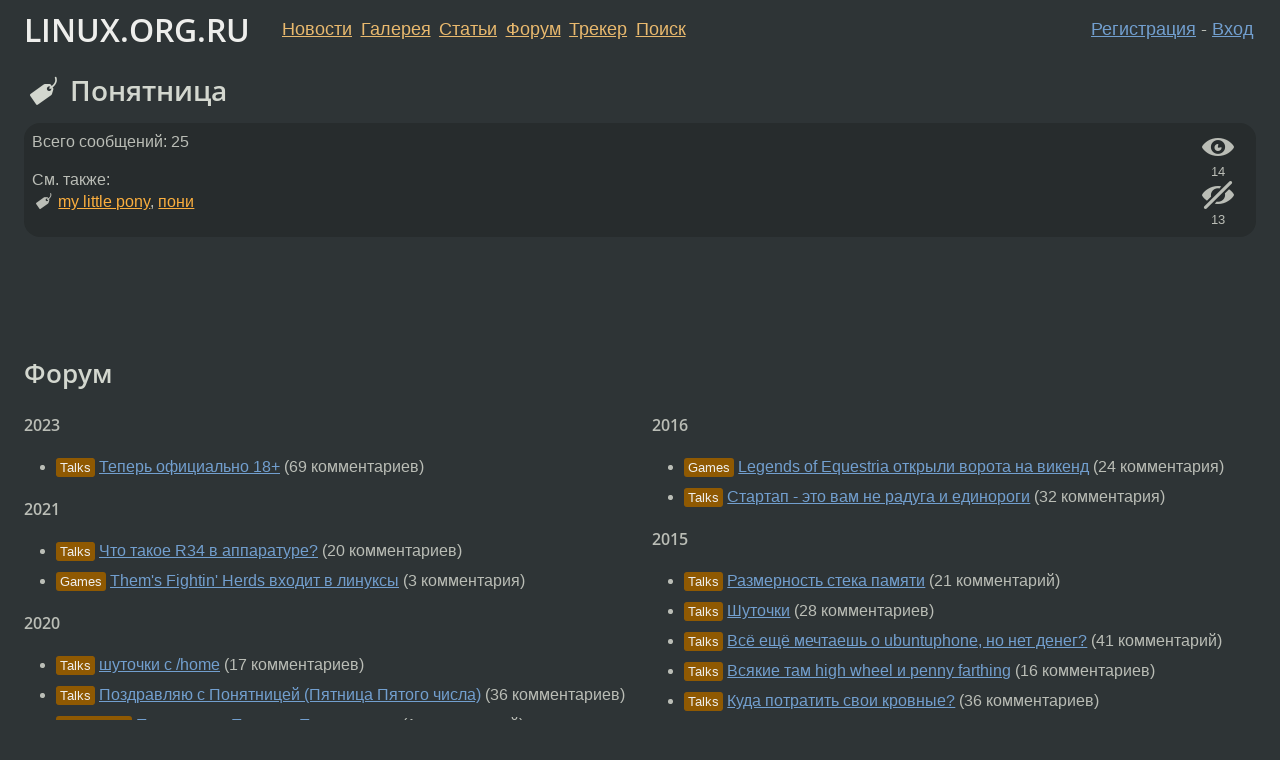

--- FILE ---
content_type: text/html;charset=utf-8
request_url: https://www.linux.org.ru/tag/%D0%BF%D0%BE%D0%BD%D1%8F%D1%82%D0%BD%D0%B8%D1%86%D0%B0
body_size: 4568
content:
<!DOCTYPE html>
<html lang=ru>
<head>
<link rel="stylesheet" type="text/css" href="/tango/combined.css?20260116-1742">
<link rel="preload" href="/js/lor.js?20260116-1742" as="script">

<link rel="yandex-tableau-widget" href="/manifest.json" />
<meta name="referrer" content="always">

<script type="text/javascript">
  /*!
  * $script.js Async loader & dependency manager
  * https://github.com/ded/script.js
  * (c) Dustin Diaz, Jacob Thornton 2011
  * License: MIT
  */
(function(e,d,f){typeof f.module!="undefined"&&f.module.exports?f.module.exports=d():typeof f.define!="undefined"&&f.define=="function"&&f.define.amd?define(e,d):f[e]=d()})("$script",function(){function y(f,e){for(var h=0,g=f.length;h<g;++h){if(!e(f[h])){return E}}return 1}function x(d,c){y(d,function(b){return !c(b)})}function w(p,k,h){function c(b){return b.call?b():K[b]}function q(){if(!--d){K[e]=1,f&&f();for(var b in I){y(b.split("|"),c)&&!x(I[b],c)&&(I[b]=[])}}}p=p[D]?p:[p];var g=k&&k.call,f=g?k:h,e=g?p.join(""):k,d=p.length;return setTimeout(function(){x(p,function(b){if(G[b]){return e&&(J[e]=1),G[b]==2&&q()}G[b]=1,e&&(J[e]=1),v(!L.test(b)&&H?H+b+".js":b,q)})},0),w}function v(h,g){var b=N.createElement("script"),a=E;b.onload=b.onerror=b[z]=function(){if(b[B]&&!/^c|loade/.test(b[B])||a){return}b.onload=b[z]=null,a=1,G[h]=2,g()},b.async=1,b.src=h,M.insertBefore(b,M.firstChild)}var N=document,M=N.getElementsByTagName("head")[0],L=/^https?:\/\//,K={},J={},I={},H,G={},F="string",E=!1,D="push",C="DOMContentLoaded",B="readyState",A="addEventListener",z="onreadystatechange";return !N[B]&&N[A]&&(N[A](C,function u(){N.removeEventListener(C,u,E),N[B]="complete"},E),N[B]="loading"),w.get=v,w.order=function(f,e,h){(function g(a){a=f.shift(),f.length?w(a,g):w(a,e,h)})()},w.path=function(b){H=b},w.ready=function(f,d,h){f=f[D]?f:[f];var g=[];return !x(f,function(b){K[b]||g[D](b)})&&y(f,function(b){return K[b]})?d():!function(b){I[b]=I[b]||[],I[b][D](d),h&&h(g)}(f.join("|")),w},w},this);</script>

<script type="text/javascript">
  $script('/webjars/jquery/2.2.4/jquery.min.js', 'jquery');

  $script.ready('jquery', function() {
    $script('/js/lor.js?20260116-1742', 'lorjs');
    $script('/js/plugins.js?20260116-1742', 'plugins');
  });

  $script('/js/highlight.min.js?20260116-1742', 'hljs');
  $script.ready(['jquery', 'hljs'], function() {
    $(function() {
      hljs.initHighlighting();
    });
  });

  $script('/js/realtime.js?20260116-1742', "realtime");

  $script.ready('lorjs', function() {
    fixTimezone("Europe/Moscow");
  });

  
    $script.ready('lorjs', function() {
      initLoginForm();
    });
  </script>
<title>Понятница</title>

<link rel="search" title="Search L.O.R." href="/search.jsp">
<meta name="referrer" content="always">

<base href="https://www.linux.org.ru/">

<link rel="shortcut icon" href="/favicon.ico" type="image/x-icon">
<meta name="viewport" content="initial-scale=1.0">
</head>
<body>
<header id="hd">
  <div id="topProfile">
    </div>

  <span id="sitetitle"><a href="/">LINUX.ORG.RU</a></span>

  <nav class="menu">
    <div id="loginGreating">
      <div id="regmenu" class="head">
          <a href="https://www.linux.org.ru/register.jsp">Регистрация</a> -
          <a id="loginbutton" href="https://www.linux.org.ru/login.jsp">Вход</a>
        </div>

        <form method=POST action="https://www.linux.org.ru/ajax_login_process" style="display: none" id="regform">
          <input type="hidden" name="csrf" value="tWfThhyoyO3QevaHoGfDQw==">
<label>Имя: <input type=text name=nick size=15 placeholder="nick или email" autocapitalize="off"></label>
          <label>Пароль: <input type=password name=passwd size=15></label>
          <input type=submit value="Вход">
          <input id="hide_loginbutton" type="button" value="Отмена">
        </form>
      </div>

    <ul>
      <li><a href="/news/">Новости</a></li>
      <li><a href="/gallery/">Галерея</a></li>
      <li><a href="/articles/">Статьи</a></li>
      <li><a href="/forum/">Форум</a></li>
      <li><a href="/tracker/">Трекер</a></li>
      <li><a href="/search.jsp">Поиск</a></li>
    </ul>
  </nav>
</header>
<div style="clear: both"></div>
<main id="bd">
<h1><i class="icon-tag"></i> Понятница</h1>

<div class="infoblock" style="font-size: medium">
    <div class="fav-buttons">
        <a id="tagFavNoth" href="#"><i class="icon-eye"  title="Добавить в избранное"></i></a>
        <br><span id="favsCount" title="Кол-во пользователей, добавивших в избранное">14</span>

	<br>

        <a id="tagIgnNoth" href="#"><i class="icon-eye-with-line" title="Игнорировать"></i></a>
        <br><span id="ignoreCount" title="Кол-во пользователей, игнорирующих тег">13</span>
    </div>
  <p>
    Всего сообщений: 25</p>
  
    См. также: <p class="tags"><i class="icon-tag"></i>&nbsp;<a class=tag rel=tag href="/tag/my%20little%20pony">my little pony</a>, <a class=tag rel=tag href="/tag/%D0%BF%D0%BE%D0%BD%D0%B8">пони</a></p></div>

<style>
  @media screen and (max-width: 480px) {
    .yandex-adaptive {
      min-height: 250px;
      width: 100%;
    }
  }

  @media screen and (min-width: 481px) {
    .yandex-adaptive { min-height: 90px; width: 100%; max-height: 150px }
  }
</style>
<!-- Yandex.RTB R-A-337082-4 -->
<div id="yandex_rtb_R-A-337082-4" class="yandex-adaptive"></div>
<script type="text/javascript">
    (function(w, d, n, s, t) {
        w[n] = w[n] || [];
        w[n].push(function() {
            Ya.Context.AdvManager.render({
                blockId: "R-A-337082-4",
                renderTo: "yandex_rtb_R-A-337082-4",
                async: true
            });
        });
        t = d.getElementsByTagName("script")[0];
        s = d.createElement("script");
        s.type = "text/javascript";
        s.src = "//an.yandex.ru/system/context.js";
        s.async = true;
        t.parentNode.insertBefore(s, t);
    })(this, this.document, "yandexContextAsyncCallbacks");
</script>
<section>
      <h2>Форум</h2>

      <div class="container" id="tag-page-forum">
        <section>
            <h3>2023</h3>
              <ul>
                <li>
                    <span class="group-label">Talks</span>
                    <a href="/forum/talks/17441934">Теперь официально 18+</a>
                    (69&nbsp;комментариев)</li>
                </ul>
            <h3>2021</h3>
              <ul>
                <li>
                    <span class="group-label">Talks</span>
                    <a href="/forum/talks/16525065">Что такое R34 в аппаратуре?</a>
                    (20&nbsp;комментариев)</li>
                <li>
                    <span class="group-label">Games</span>
                    <a href="/forum/games/16232270">Them's Fightin' Herds входит в линуксы</a>
                    (3&nbsp;комментария)</li>
                </ul>
            <h3>2020</h3>
              <ul>
                <li>
                    <span class="group-label">Talks</span>
                    <a href="/forum/talks/16051455">шуточки с /home</a>
                    (17&nbsp;комментариев)</li>
                <li>
                    <span class="group-label">Talks</span>
                    <a href="/forum/talks/15744646">Поздравляю с Понятницей (Пятница Пятого числа)</a>
                    (36&nbsp;комментариев)</li>
                <li>
                    <span class="group-label">Linux-org-ru</span>
                    <a href="/forum/linux-org-ru/15742484">Понятница - Пятница Пятого числа</a>
                    (1&nbsp;комментарий)</li>
                </ul>
            <h3>2019</h3>
              <ul>
                <li>
                    <span class="group-label">Talks</span>
                    <a href="/forum/talks/15284743">My Little Pony: Friendship is Magic заканчивается. Здравствуйте, это канал о Линуксе?</a>
                    (55&nbsp;комментариев)</li>
                </ul>
            <h3>2017</h3>
              <ul>
                <li>
                    <span class="group-label">Talks</span>
                    <a href="/forum/talks/13513202">Аццкая музыка</a>
                    (33&nbsp;комментария)</li>
                <li>
                    <span class="group-label">Linux-org-ru</span>
                    <a href="/forum/linux-org-ru/13212578">Дефис vs тире в &lt;title&gt;</a>
                    (2&nbsp;комментария)</li>
                </ul>
            </section>
        <section>
            <h3>2016</h3>
              <ul>
                <li>
                    <span class="group-label">Games</span>
                    <a href="/forum/games/12773327">Legends of Equestria открыли ворота на викенд</a>
                    (24&nbsp;комментария)</li>
                <li>
                    <span class="group-label">Talks</span>
                    <a href="/forum/talks/12347198">Стартап - это вам не радуга и единороги</a>
                    (32&nbsp;комментария)</li>
                </ul>
            <h3>2015</h3>
              <ul>
                <li>
                    <span class="group-label">Talks</span>
                    <a href="/forum/talks/12203981">Размерность стека памяти</a>
                    (21&nbsp;комментарий)</li>
                <li>
                    <span class="group-label">Talks</span>
                    <a href="/forum/talks/12050287">Шуточки</a>
                    (28&nbsp;комментариев)</li>
                <li>
                    <span class="group-label">Talks</span>
                    <a href="/forum/talks/12029743">Всё ещё мечтаешь о ubuntuphonе, но нет денег?</a>
                    (41&nbsp;комментарий)</li>
                <li>
                    <span class="group-label">Talks</span>
                    <a href="/forum/talks/11959355">Всякие там high wheel и penny farthing</a>
                    (16&nbsp;комментариев)</li>
                <li>
                    <span class="group-label">Talks</span>
                    <a href="/forum/talks/11868392">Куда потратить свои кровные?</a>
                    (36&nbsp;комментариев)</li>
                <li>
                    <span class="group-label">Talks</span>
                    <a href="/forum/talks/11767170">Болезнь УМВР</a>
                    (19&nbsp;комментариев)</li>
                <li>
                    <span class="group-label">Talks</span>
                    <a href="/forum/talks/11646483">Игра о инди-разработчиках</a>
                    (17&nbsp;комментариев)</li>
                <li>
                    <span class="group-label">Talks</span>
                    <a href="/forum/talks/11583346">Кожа vs гель</a>
                    (57&nbsp;комментариев)</li>
                <li>
                    <span class="group-label">Talks</span>
                    <a href="/forum/talks/11476333">Ждали-ждали</a>
                    (34&nbsp;комментария)</li>
                </ul>
            </section>
        </div>

      <div class="tag-page-buttons">
        <div>
          <a href="/tag/%D0%BF%D0%BE%D0%BD%D1%8F%D1%82%D0%BD%D0%B8%D1%86%D0%B0?section=2" class="btn btn-default">Все темы</a>
          </div>
      </div>
    </section><script type="text/javascript">
  $script.ready('lorjs', function() {
    tag_memories_form_setup("понятница", "tWfThhyoyO3QevaHoGfDQw==");
  });
</script>

</main>
<footer id="ft">

<p id="ft-info">
  <a href="/about">О Сервере</a> -
  <a href="/help/rules.md">Правила форума</a> -
  <a href="/help/lorcode.md">Правила разметки (LORCODE)</a> -
  <a href="/help/markdown.md">Правила разметки (Markdown)</a><br>
  <a href="https://github.com/maxcom/lorsource/issues">Сообщить об ошибке</a><br>
  <a href="https://www.linux.org.ru/">https://www.linux.org.ru/</a>
</p>

<script type="text/javascript">
  </script>


</footer>
</body></html>
